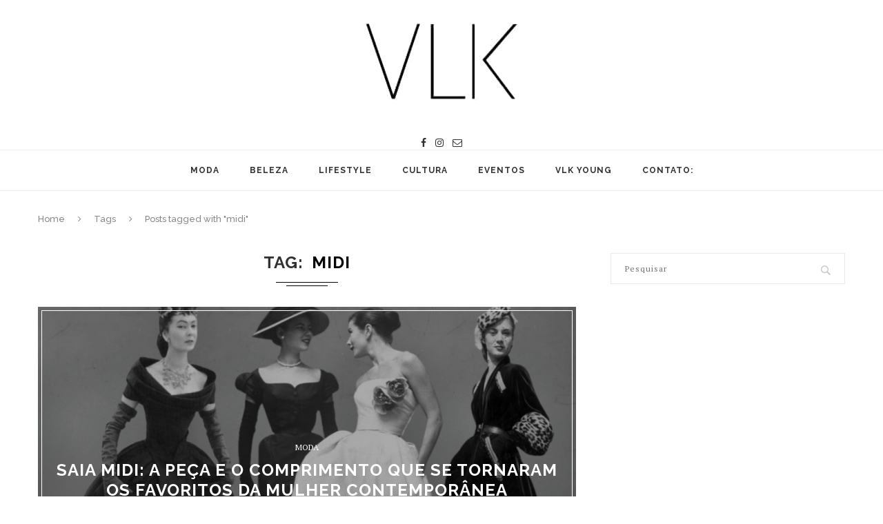

--- FILE ---
content_type: text/html; charset=UTF-8
request_url: https://revistavlk.com.br/tag/midi/
body_size: 62979
content:
<!DOCTYPE html>
<html lang="pt-BR">
<head>
	<meta charset="UTF-8">
	<meta http-equiv="X-UA-Compatible" content="IE=edge">
	<meta name="viewport" content="width=device-width, initial-scale=1">
	<link rel="profile" href="https://gmpg.org/xfn/11" />
			<link rel="shortcut icon" href="https://www.revistavlk.com.br/wp-content/uploads/2016/12/favicon.jpg" type="image/x-icon" />
		<link rel="apple-touch-icon" sizes="180x180" href="https://www.revistavlk.com.br/wp-content/uploads/2016/12/favicon.jpg">
		<link rel="alternate" type="application/rss+xml" title="Revista VLK RSS Feed" href="https://revistavlk.com.br/feed/" />
	<link rel="alternate" type="application/atom+xml" title="Revista VLK Atom Feed" href="https://revistavlk.com.br/feed/atom/" />
	<link rel="pingback" href="https://revistavlk.com.br/xmlrpc.php" />
	<!--[if lt IE 9]>
	<script src="https://revistavlk.com.br/wp-content/themes/soledad/js/html5.js"></script>
	<style type="text/css">
		.featured-carousel .item { opacity: 1; }
	</style>
	<![endif]-->
	<meta name='robots' content='index, follow, max-image-preview:large, max-snippet:-1, max-video-preview:-1' />

	<!-- This site is optimized with the Yoast SEO plugin v20.2.1 - https://yoast.com/wordpress/plugins/seo/ -->
	<title>Arquivos midi - Revista VLK</title>
	<link rel="canonical" href="https://revistavlk.com.br/tag/midi/" />
	<meta property="og:locale" content="pt_BR" />
	<meta property="og:type" content="article" />
	<meta property="og:title" content="Arquivos midi - Revista VLK" />
	<meta property="og:url" content="https://revistavlk.com.br/tag/midi/" />
	<meta property="og:site_name" content="Revista VLK" />
	<meta name="twitter:card" content="summary_large_image" />
	<script type="application/ld+json" class="yoast-schema-graph">{"@context":"https://schema.org","@graph":[{"@type":"CollectionPage","@id":"https://revistavlk.com.br/tag/midi/","url":"https://revistavlk.com.br/tag/midi/","name":"Arquivos midi - Revista VLK","isPartOf":{"@id":"https://revistavlk.com.br/#website"},"primaryImageOfPage":{"@id":"https://revistavlk.com.br/tag/midi/#primaryimage"},"image":{"@id":"https://revistavlk.com.br/tag/midi/#primaryimage"},"thumbnailUrl":"https://revistavlk.com.br/wp-content/uploads/2023/10/CAPA-SAIA-MIDI-2.png","breadcrumb":{"@id":"https://revistavlk.com.br/tag/midi/#breadcrumb"},"inLanguage":"pt-BR"},{"@type":"ImageObject","inLanguage":"pt-BR","@id":"https://revistavlk.com.br/tag/midi/#primaryimage","url":"https://revistavlk.com.br/wp-content/uploads/2023/10/CAPA-SAIA-MIDI-2.png","contentUrl":"https://revistavlk.com.br/wp-content/uploads/2023/10/CAPA-SAIA-MIDI-2.png","width":2042,"height":1485},{"@type":"BreadcrumbList","@id":"https://revistavlk.com.br/tag/midi/#breadcrumb","itemListElement":[{"@type":"ListItem","position":1,"name":"Início","item":"https://revistavlk.com.br/"},{"@type":"ListItem","position":2,"name":"midi"}]},{"@type":"WebSite","@id":"https://revistavlk.com.br/#website","url":"https://revistavlk.com.br/","name":"Revista VLK","description":"Revista VLK  surge com a proposta de  proporcionar informações sobre tudo o que acontece na moda, beleza, entrevistas, comportamento, saúde, cultura, esporte, decoração, viagens  e eventos sociais","publisher":{"@id":"https://revistavlk.com.br/#organization"},"potentialAction":[{"@type":"SearchAction","target":{"@type":"EntryPoint","urlTemplate":"https://revistavlk.com.br/?s={search_term_string}"},"query-input":"required name=search_term_string"}],"inLanguage":"pt-BR"},{"@type":"Organization","@id":"https://revistavlk.com.br/#organization","name":"Revista VLK","url":"https://revistavlk.com.br/","logo":{"@type":"ImageObject","inLanguage":"pt-BR","@id":"https://revistavlk.com.br/#/schema/logo/image/","url":"https://revistavlk.com.br/wp-content/uploads/2016/12/Logo-VLK-02.jpg","contentUrl":"https://revistavlk.com.br/wp-content/uploads/2016/12/Logo-VLK-02.jpg","width":290,"height":176,"caption":"Revista VLK"},"image":{"@id":"https://revistavlk.com.br/#/schema/logo/image/"}}]}</script>
	<!-- / Yoast SEO plugin. -->


<link rel='dns-prefetch' href='//www.googletagmanager.com' />
<link rel='dns-prefetch' href='//fonts.googleapis.com' />
<link rel="alternate" type="application/rss+xml" title="Feed para Revista VLK &raquo;" href="https://revistavlk.com.br/feed/" />
<link rel="alternate" type="application/rss+xml" title="Feed de comentários para Revista VLK &raquo;" href="https://revistavlk.com.br/comments/feed/" />
<link rel="alternate" type="application/rss+xml" title="Feed de tag para Revista VLK &raquo; midi" href="https://revistavlk.com.br/tag/midi/feed/" />
<script type="text/javascript">
window._wpemojiSettings = {"baseUrl":"https:\/\/s.w.org\/images\/core\/emoji\/14.0.0\/72x72\/","ext":".png","svgUrl":"https:\/\/s.w.org\/images\/core\/emoji\/14.0.0\/svg\/","svgExt":".svg","source":{"concatemoji":"https:\/\/revistavlk.com.br\/wp-includes\/js\/wp-emoji-release.min.js?ver=6.1.9"}};
/*! This file is auto-generated */
!function(e,a,t){var n,r,o,i=a.createElement("canvas"),p=i.getContext&&i.getContext("2d");function s(e,t){var a=String.fromCharCode,e=(p.clearRect(0,0,i.width,i.height),p.fillText(a.apply(this,e),0,0),i.toDataURL());return p.clearRect(0,0,i.width,i.height),p.fillText(a.apply(this,t),0,0),e===i.toDataURL()}function c(e){var t=a.createElement("script");t.src=e,t.defer=t.type="text/javascript",a.getElementsByTagName("head")[0].appendChild(t)}for(o=Array("flag","emoji"),t.supports={everything:!0,everythingExceptFlag:!0},r=0;r<o.length;r++)t.supports[o[r]]=function(e){if(p&&p.fillText)switch(p.textBaseline="top",p.font="600 32px Arial",e){case"flag":return s([127987,65039,8205,9895,65039],[127987,65039,8203,9895,65039])?!1:!s([55356,56826,55356,56819],[55356,56826,8203,55356,56819])&&!s([55356,57332,56128,56423,56128,56418,56128,56421,56128,56430,56128,56423,56128,56447],[55356,57332,8203,56128,56423,8203,56128,56418,8203,56128,56421,8203,56128,56430,8203,56128,56423,8203,56128,56447]);case"emoji":return!s([129777,127995,8205,129778,127999],[129777,127995,8203,129778,127999])}return!1}(o[r]),t.supports.everything=t.supports.everything&&t.supports[o[r]],"flag"!==o[r]&&(t.supports.everythingExceptFlag=t.supports.everythingExceptFlag&&t.supports[o[r]]);t.supports.everythingExceptFlag=t.supports.everythingExceptFlag&&!t.supports.flag,t.DOMReady=!1,t.readyCallback=function(){t.DOMReady=!0},t.supports.everything||(n=function(){t.readyCallback()},a.addEventListener?(a.addEventListener("DOMContentLoaded",n,!1),e.addEventListener("load",n,!1)):(e.attachEvent("onload",n),a.attachEvent("onreadystatechange",function(){"complete"===a.readyState&&t.readyCallback()})),(e=t.source||{}).concatemoji?c(e.concatemoji):e.wpemoji&&e.twemoji&&(c(e.twemoji),c(e.wpemoji)))}(window,document,window._wpemojiSettings);
</script>
<style type="text/css">
img.wp-smiley,
img.emoji {
	display: inline !important;
	border: none !important;
	box-shadow: none !important;
	height: 1em !important;
	width: 1em !important;
	margin: 0 0.07em !important;
	vertical-align: -0.1em !important;
	background: none !important;
	padding: 0 !important;
}
</style>
	<link rel='stylesheet' id='wp-block-library-css' href='https://revistavlk.com.br/wp-includes/css/dist/block-library/style.min.css?ver=6.1.9' type='text/css' media='all' />
<link rel='stylesheet' id='ifb-instagram-style-css' href='https://revistavlk.com.br/wp-content/plugins/social-feed-block/dist/style.css?ver=1.0.6' type='text/css' media='all' />
<link rel='stylesheet' id='classic-theme-styles-css' href='https://revistavlk.com.br/wp-includes/css/classic-themes.min.css?ver=1' type='text/css' media='all' />
<style id='global-styles-inline-css' type='text/css'>
body{--wp--preset--color--black: #000000;--wp--preset--color--cyan-bluish-gray: #abb8c3;--wp--preset--color--white: #ffffff;--wp--preset--color--pale-pink: #f78da7;--wp--preset--color--vivid-red: #cf2e2e;--wp--preset--color--luminous-vivid-orange: #ff6900;--wp--preset--color--luminous-vivid-amber: #fcb900;--wp--preset--color--light-green-cyan: #7bdcb5;--wp--preset--color--vivid-green-cyan: #00d084;--wp--preset--color--pale-cyan-blue: #8ed1fc;--wp--preset--color--vivid-cyan-blue: #0693e3;--wp--preset--color--vivid-purple: #9b51e0;--wp--preset--gradient--vivid-cyan-blue-to-vivid-purple: linear-gradient(135deg,rgba(6,147,227,1) 0%,rgb(155,81,224) 100%);--wp--preset--gradient--light-green-cyan-to-vivid-green-cyan: linear-gradient(135deg,rgb(122,220,180) 0%,rgb(0,208,130) 100%);--wp--preset--gradient--luminous-vivid-amber-to-luminous-vivid-orange: linear-gradient(135deg,rgba(252,185,0,1) 0%,rgba(255,105,0,1) 100%);--wp--preset--gradient--luminous-vivid-orange-to-vivid-red: linear-gradient(135deg,rgba(255,105,0,1) 0%,rgb(207,46,46) 100%);--wp--preset--gradient--very-light-gray-to-cyan-bluish-gray: linear-gradient(135deg,rgb(238,238,238) 0%,rgb(169,184,195) 100%);--wp--preset--gradient--cool-to-warm-spectrum: linear-gradient(135deg,rgb(74,234,220) 0%,rgb(151,120,209) 20%,rgb(207,42,186) 40%,rgb(238,44,130) 60%,rgb(251,105,98) 80%,rgb(254,248,76) 100%);--wp--preset--gradient--blush-light-purple: linear-gradient(135deg,rgb(255,206,236) 0%,rgb(152,150,240) 100%);--wp--preset--gradient--blush-bordeaux: linear-gradient(135deg,rgb(254,205,165) 0%,rgb(254,45,45) 50%,rgb(107,0,62) 100%);--wp--preset--gradient--luminous-dusk: linear-gradient(135deg,rgb(255,203,112) 0%,rgb(199,81,192) 50%,rgb(65,88,208) 100%);--wp--preset--gradient--pale-ocean: linear-gradient(135deg,rgb(255,245,203) 0%,rgb(182,227,212) 50%,rgb(51,167,181) 100%);--wp--preset--gradient--electric-grass: linear-gradient(135deg,rgb(202,248,128) 0%,rgb(113,206,126) 100%);--wp--preset--gradient--midnight: linear-gradient(135deg,rgb(2,3,129) 0%,rgb(40,116,252) 100%);--wp--preset--duotone--dark-grayscale: url('#wp-duotone-dark-grayscale');--wp--preset--duotone--grayscale: url('#wp-duotone-grayscale');--wp--preset--duotone--purple-yellow: url('#wp-duotone-purple-yellow');--wp--preset--duotone--blue-red: url('#wp-duotone-blue-red');--wp--preset--duotone--midnight: url('#wp-duotone-midnight');--wp--preset--duotone--magenta-yellow: url('#wp-duotone-magenta-yellow');--wp--preset--duotone--purple-green: url('#wp-duotone-purple-green');--wp--preset--duotone--blue-orange: url('#wp-duotone-blue-orange');--wp--preset--font-size--small: 13px;--wp--preset--font-size--medium: 20px;--wp--preset--font-size--large: 36px;--wp--preset--font-size--x-large: 42px;--wp--preset--spacing--20: 0.44rem;--wp--preset--spacing--30: 0.67rem;--wp--preset--spacing--40: 1rem;--wp--preset--spacing--50: 1.5rem;--wp--preset--spacing--60: 2.25rem;--wp--preset--spacing--70: 3.38rem;--wp--preset--spacing--80: 5.06rem;}:where(.is-layout-flex){gap: 0.5em;}body .is-layout-flow > .alignleft{float: left;margin-inline-start: 0;margin-inline-end: 2em;}body .is-layout-flow > .alignright{float: right;margin-inline-start: 2em;margin-inline-end: 0;}body .is-layout-flow > .aligncenter{margin-left: auto !important;margin-right: auto !important;}body .is-layout-constrained > .alignleft{float: left;margin-inline-start: 0;margin-inline-end: 2em;}body .is-layout-constrained > .alignright{float: right;margin-inline-start: 2em;margin-inline-end: 0;}body .is-layout-constrained > .aligncenter{margin-left: auto !important;margin-right: auto !important;}body .is-layout-constrained > :where(:not(.alignleft):not(.alignright):not(.alignfull)){max-width: var(--wp--style--global--content-size);margin-left: auto !important;margin-right: auto !important;}body .is-layout-constrained > .alignwide{max-width: var(--wp--style--global--wide-size);}body .is-layout-flex{display: flex;}body .is-layout-flex{flex-wrap: wrap;align-items: center;}body .is-layout-flex > *{margin: 0;}:where(.wp-block-columns.is-layout-flex){gap: 2em;}.has-black-color{color: var(--wp--preset--color--black) !important;}.has-cyan-bluish-gray-color{color: var(--wp--preset--color--cyan-bluish-gray) !important;}.has-white-color{color: var(--wp--preset--color--white) !important;}.has-pale-pink-color{color: var(--wp--preset--color--pale-pink) !important;}.has-vivid-red-color{color: var(--wp--preset--color--vivid-red) !important;}.has-luminous-vivid-orange-color{color: var(--wp--preset--color--luminous-vivid-orange) !important;}.has-luminous-vivid-amber-color{color: var(--wp--preset--color--luminous-vivid-amber) !important;}.has-light-green-cyan-color{color: var(--wp--preset--color--light-green-cyan) !important;}.has-vivid-green-cyan-color{color: var(--wp--preset--color--vivid-green-cyan) !important;}.has-pale-cyan-blue-color{color: var(--wp--preset--color--pale-cyan-blue) !important;}.has-vivid-cyan-blue-color{color: var(--wp--preset--color--vivid-cyan-blue) !important;}.has-vivid-purple-color{color: var(--wp--preset--color--vivid-purple) !important;}.has-black-background-color{background-color: var(--wp--preset--color--black) !important;}.has-cyan-bluish-gray-background-color{background-color: var(--wp--preset--color--cyan-bluish-gray) !important;}.has-white-background-color{background-color: var(--wp--preset--color--white) !important;}.has-pale-pink-background-color{background-color: var(--wp--preset--color--pale-pink) !important;}.has-vivid-red-background-color{background-color: var(--wp--preset--color--vivid-red) !important;}.has-luminous-vivid-orange-background-color{background-color: var(--wp--preset--color--luminous-vivid-orange) !important;}.has-luminous-vivid-amber-background-color{background-color: var(--wp--preset--color--luminous-vivid-amber) !important;}.has-light-green-cyan-background-color{background-color: var(--wp--preset--color--light-green-cyan) !important;}.has-vivid-green-cyan-background-color{background-color: var(--wp--preset--color--vivid-green-cyan) !important;}.has-pale-cyan-blue-background-color{background-color: var(--wp--preset--color--pale-cyan-blue) !important;}.has-vivid-cyan-blue-background-color{background-color: var(--wp--preset--color--vivid-cyan-blue) !important;}.has-vivid-purple-background-color{background-color: var(--wp--preset--color--vivid-purple) !important;}.has-black-border-color{border-color: var(--wp--preset--color--black) !important;}.has-cyan-bluish-gray-border-color{border-color: var(--wp--preset--color--cyan-bluish-gray) !important;}.has-white-border-color{border-color: var(--wp--preset--color--white) !important;}.has-pale-pink-border-color{border-color: var(--wp--preset--color--pale-pink) !important;}.has-vivid-red-border-color{border-color: var(--wp--preset--color--vivid-red) !important;}.has-luminous-vivid-orange-border-color{border-color: var(--wp--preset--color--luminous-vivid-orange) !important;}.has-luminous-vivid-amber-border-color{border-color: var(--wp--preset--color--luminous-vivid-amber) !important;}.has-light-green-cyan-border-color{border-color: var(--wp--preset--color--light-green-cyan) !important;}.has-vivid-green-cyan-border-color{border-color: var(--wp--preset--color--vivid-green-cyan) !important;}.has-pale-cyan-blue-border-color{border-color: var(--wp--preset--color--pale-cyan-blue) !important;}.has-vivid-cyan-blue-border-color{border-color: var(--wp--preset--color--vivid-cyan-blue) !important;}.has-vivid-purple-border-color{border-color: var(--wp--preset--color--vivid-purple) !important;}.has-vivid-cyan-blue-to-vivid-purple-gradient-background{background: var(--wp--preset--gradient--vivid-cyan-blue-to-vivid-purple) !important;}.has-light-green-cyan-to-vivid-green-cyan-gradient-background{background: var(--wp--preset--gradient--light-green-cyan-to-vivid-green-cyan) !important;}.has-luminous-vivid-amber-to-luminous-vivid-orange-gradient-background{background: var(--wp--preset--gradient--luminous-vivid-amber-to-luminous-vivid-orange) !important;}.has-luminous-vivid-orange-to-vivid-red-gradient-background{background: var(--wp--preset--gradient--luminous-vivid-orange-to-vivid-red) !important;}.has-very-light-gray-to-cyan-bluish-gray-gradient-background{background: var(--wp--preset--gradient--very-light-gray-to-cyan-bluish-gray) !important;}.has-cool-to-warm-spectrum-gradient-background{background: var(--wp--preset--gradient--cool-to-warm-spectrum) !important;}.has-blush-light-purple-gradient-background{background: var(--wp--preset--gradient--blush-light-purple) !important;}.has-blush-bordeaux-gradient-background{background: var(--wp--preset--gradient--blush-bordeaux) !important;}.has-luminous-dusk-gradient-background{background: var(--wp--preset--gradient--luminous-dusk) !important;}.has-pale-ocean-gradient-background{background: var(--wp--preset--gradient--pale-ocean) !important;}.has-electric-grass-gradient-background{background: var(--wp--preset--gradient--electric-grass) !important;}.has-midnight-gradient-background{background: var(--wp--preset--gradient--midnight) !important;}.has-small-font-size{font-size: var(--wp--preset--font-size--small) !important;}.has-medium-font-size{font-size: var(--wp--preset--font-size--medium) !important;}.has-large-font-size{font-size: var(--wp--preset--font-size--large) !important;}.has-x-large-font-size{font-size: var(--wp--preset--font-size--x-large) !important;}
.wp-block-navigation a:where(:not(.wp-element-button)){color: inherit;}
:where(.wp-block-columns.is-layout-flex){gap: 2em;}
.wp-block-pullquote{font-size: 1.5em;line-height: 1.6;}
</style>
<link rel='stylesheet' id='penci-oswald-css' href='//fonts.googleapis.com/css?family=Oswald%3A400&#038;ver=6.1.9' type='text/css' media='all' />
<link rel='stylesheet' id='penci_style-css' href='https://revistavlk.com.br/wp-content/themes/soledad/style.css?ver=3.1' type='text/css' media='all' />
<!--n2css--><!--n2js--><script type='text/javascript' defer='defer' src='https://revistavlk.com.br/wp-includes/js/dist/vendor/regenerator-runtime.min.js?ver=0.13.9' id='regenerator-runtime-js'></script>
<script type='text/javascript' defer='defer' src='https://revistavlk.com.br/wp-includes/js/dist/vendor/wp-polyfill.min.js?ver=3.15.0' id='wp-polyfill-js'></script>
<script type='text/javascript' defer='defer' src='https://revistavlk.com.br/wp-includes/js/dist/vendor/react.min.js?ver=17.0.1' id='react-js'></script>
<script type='text/javascript' defer='defer' src='https://revistavlk.com.br/wp-includes/js/dist/vendor/react-dom.min.js?ver=17.0.1' id='react-dom-js'></script>
<script type='text/javascript' src='https://revistavlk.com.br/wp-includes/js/jquery/jquery.min.js?ver=3.6.1' id='jquery-core-js'></script>
<script type='text/javascript' defer='defer' src='https://revistavlk.com.br/wp-includes/js/jquery/jquery-migrate.min.js?ver=3.3.2' id='jquery-migrate-js'></script>
<script type='text/javascript' defer='defer' src='https://revistavlk.com.br/wp-content/plugins/social-feed-block/dist/script.js?ver=1.0.6' id='ifb-instagram-script-js'></script>

<!-- Snippet do Google Analytics adicionado pelo Site Kit -->
<script type='text/javascript' defer='defer' src='https://www.googletagmanager.com/gtag/js?id=UA-114010640-1' id='google_gtagjs-js' async></script>
<script type='text/javascript' id='google_gtagjs-js-after'>
window.dataLayer = window.dataLayer || [];function gtag(){dataLayer.push(arguments);}
gtag('set', 'linker', {"domains":["revistavlk.com.br"]} );
gtag("js", new Date());
gtag("set", "developer_id.dZTNiMT", true);
gtag("config", "UA-114010640-1", {"anonymize_ip":true});
gtag("config", "GT-K8H32Q8");
</script>

<!-- Finalizar o snippet do Google Analytics adicionado pelo Site Kit -->
<link rel="https://api.w.org/" href="https://revistavlk.com.br/wp-json/" /><link rel="alternate" type="application/json" href="https://revistavlk.com.br/wp-json/wp/v2/tags/2368" /><link rel="EditURI" type="application/rsd+xml" title="RSD" href="https://revistavlk.com.br/xmlrpc.php?rsd" />
<link rel="wlwmanifest" type="application/wlwmanifest+xml" href="https://revistavlk.com.br/wp-includes/wlwmanifest.xml" />
<meta name="generator" content="WordPress 6.1.9" />
<meta name="generator" content="Site Kit by Google 1.99.0" />	<style type="text/css">
																	</style>
	<style type="text/css">
												.penci-review .penci-review-process span { background-color:#0a0900; }		.penci-review-stuff .penci-review-good h5 { color:#000000; }		.penci-review .penci-review-good ul li:before { color:#000000; }		.penci-review .penci-review-bad ul li:before { color:#000000; }		.penci-review .penci-review-score-total { background-color:#000000; }							</style>
    <style type="text/css">
														.header-slogan .header-slogan-text { font-size:1px; }
												body.penci-body-boxed { background-image: url(https://www.revistavlk.com.br/wp-content/uploads/2017/03/Logo-VLK.jpg); }
						body.penci-body-boxed { background-repeat:repeat; }
								body.penci-body-boxed { background-size:auto; }
						#header .inner-header .container { padding:1px 0; }
						#navigation .penci-megamenu .post-mega-title a { font-size:1px; }
						a, .post-entry .penci-portfolio-filter ul li a:hover, .penci-portfolio-filter ul li a:hover, .penci-portfolio-filter ul li.active a, .post-entry .penci-portfolio-filter ul li.active a, .penci-countdown .countdown-amount, .archive-box h1, .post-entry a, .container.penci-breadcrumb span a:hover, .post-entry blockquote:before, .post-entry blockquote cite, .post-entry blockquote .author, .penci-pagination a:hover, ul.penci-topbar-menu > li a:hover, div.penci-topbar-menu > ul > li a:hover, .penci-recipe-heading a.penci-recipe-print { color: #000000; }
		.penci-home-popular-post ul.slick-dots li button:hover, .penci-home-popular-post ul.slick-dots li.slick-active button, .archive-box:after, .archive-box:before, .penci-page-header:after, .penci-page-header:before, .post-entry blockquote .author span:after, .error-image:after, .error-404 .go-back-home a:after, .penci-header-signup-form, .woocommerce .page-title:before, .woocommerce .page-title:after, .woocommerce span.onsale, .woocommerce #respond input#submit:hover, .woocommerce a.button:hover, .woocommerce button.button:hover, .woocommerce input.button:hover, .woocommerce nav.woocommerce-pagination ul li span.current, .woocommerce div.product .entry-summary div[itemprop="description"]:before, .woocommerce div.product .entry-summary div[itemprop="description"] blockquote .author span:after, .woocommerce div.product .woocommerce-tabs #tab-description blockquote .author span:after, .woocommerce #respond input#submit.alt:hover, .woocommerce a.button.alt:hover, .woocommerce button.button.alt:hover, .woocommerce input.button.alt:hover, #top-search.shoping-cart-icon > a > span, #penci-demobar .buy-button, #penci-demobar .buy-button:hover, .penci-recipe-heading a.penci-recipe-print:hover, .penci-review-process span, .penci-review-score-total { background-color: #000000; }
		.penci-pagination ul.page-numbers li span.current { color: #fff; background: #000000; border-color: #000000; }
		.footer-instagram h4.footer-instagram-title > span:before, .woocommerce nav.woocommerce-pagination ul li span.current, .penci-pagination.penci-ajax-more a.penci-ajax-more-button:hover, .penci-recipe-heading a.penci-recipe-print:hover { border-color: #000000; }
		.woocommerce .woocommerce-error, .woocommerce .woocommerce-info, .woocommerce .woocommerce-message { border-top-color: #000000; }
		.penci-slider ol.penci-control-nav li a.penci-active, .penci-slider ol.penci-control-nav li a:hover{ border-color: #000000; background-color: #000000; }
		.woocommerce .woocommerce-message:before, .woocommerce form.checkout table.shop_table .order-total .amount, .woocommerce ul.products li.product .price ins, .woocommerce ul.products li.product .price, .woocommerce div.product p.price ins, .woocommerce div.product span.price ins, .woocommerce div.product p.price, .woocommerce div.product .entry-summary div[itemprop="description"] blockquote:before, .woocommerce div.product .woocommerce-tabs #tab-description blockquote:before, .woocommerce div.product .entry-summary div[itemprop="description"] blockquote cite, .woocommerce div.product .entry-summary div[itemprop="description"] blockquote .author, .woocommerce div.product .woocommerce-tabs #tab-description blockquote cite, .woocommerce div.product .woocommerce-tabs #tab-description blockquote .author, .woocommerce div.product .product_meta > span a:hover, .woocommerce div.product .woocommerce-tabs ul.tabs li.active, .woocommerce ul.cart_list li .amount, .woocommerce ul.product_list_widget li .amount, .woocommerce table.shop_table td.product-name a:hover, .woocommerce table.shop_table td.product-price span, .woocommerce table.shop_table td.product-subtotal span, .woocommerce-cart .cart-collaterals .cart_totals table td .amount, .woocommerce .woocommerce-info:before, .woocommerce div.product span.price { color: #000000; }
								.headline-title { background-color: #000000; }
														a.penci-topbar-post-title:hover { color: #000000; }
														ul.penci-topbar-menu > li a:hover, div.penci-topbar-menu > ul > li a:hover { color: #000000; }
										.penci-topbar-social a:hover { color: #000000; }
																#navigation .menu li a:hover, #navigation .menu li.current-menu-item > a, #navigation .menu > li.current_page_item > a, #navigation .menu li:hover > a, #navigation .menu > li.current-menu-ancestor > a, #navigation .menu > li.current-menu-item > a { color:  #000000; }
		#navigation ul.menu > li > a:before, #navigation .menu > ul > li > a:before { background: #000000; }
																		#navigation .penci-megamenu .penci-mega-child-categories a.cat-active, #navigation .menu .penci-megamenu .penci-mega-child-categories a:hover, #navigation .menu .penci-megamenu .penci-mega-latest-posts .penci-mega-post a:hover { color: #000000; }
		#navigation .penci-megamenu .penci-mega-thumbnail .mega-cat-name { background: #000000; }
																#navigation .menu .sub-menu li a:hover, #navigation .menu .sub-menu li.current-menu-item > a { color:  #000000; }
		#navigation ul.menu ul a:before, #navigation .menu ul ul a:before { background-color: #000000;   -webkit-box-shadow: 5px -2px 0 #000000;  -moz-box-shadow: 5px -2px 0 #000000;  -ms-box-shadow: 5px -2px 0 #000000;  box-shadow: 5px -2px 0 #000000; }
												.penci-header-signup-form { padding: px 0; }
				.penci-header-signup-form { background-color: #000000; }
																						.header-social a:hover i {   color: #000000; }
																#sidebar-nav .menu li a:hover, .header-social.sidebar-nav-social a:hover i, #sidebar-nav .menu li a .indicator:hover, #sidebar-nav .menu .sub-menu li a .indicator:hover{ color: #000000; }
		#sidebar-nav-logo:before{ background-color: #000000; }
														.featured-overlay-color, .penci-slider ul.slides li:after { opacity: ; }
		.featured-overlay-partent, .penci-slider ul.slides li:before { opacity: ; }
		.mag2slider-overlay:after { opacity: ; }
		.mag2-thumbnail:hover .mag2slider-overlay:after { opacity: ; }
								.featured-carousel .feat-text .feat-time { background: #000000; }
		.featured-carousel .feat-text .feat-time:before { border-right-color: #000000; }
		.featured-carousel .feat-text .feat-time:after { border-left-color: #000000; }
								.penci-mag2-carousel .cat > a.penci-cat-name, .featured-carousel .featured-cat a, .penci-magazine-slider .mag-cat a.penci-cat-name { color: #000000; }
		.penci-mag2-carousel .cat > a.penci-cat-name:after, .featured-carousel .featured-cat a:after, .penci-magazine-slider .mag-cat a.penci-cat-name:after { border-color: #000000; }
						.penci-mag2-carousel .cat > a.penci-cat-name:hover, .featured-carousel .featured-cat a:hover, .penci-magazine-slider .mag-cat a.penci-cat-name:hover { color: #000000; }
																.penci-magazine-slider ul.mag-wrap li .mag-overlay { opacity: ; }
		.penci-magazine-slider ul.mag-wrap .mag-content:hover .mag-overlay { opacity: ; }
				.featured-area.loaded button.slick-prev:hover, .featured-area.loaded button.slick-next:hover, .penci-slider .penci-direction-nav .penci-prev:hover, .penci-slider .penci-direction-nav .penci-next:hover, .penci-magazine-slider .penci-direction-nav a:hover, .penci-magazine2-prev:hover, .penci-magazine2-next:hover { background: #000000; }
		.featured-carousel .carousel-meta span a:hover, .featured-carousel.style-7 .carousel-meta span a:hover, .featured-carousel.style-7 .carousel-meta span.feat-author a:hover { color: #000000; }
														.penci-standard-cat .cat > a.penci-cat-name { color: #000000; }
		.penci-standard-cat .cat:before, .penci-standard-cat .cat:after { background-color: #000000; }
		.penci-standard-cat .cat > a.penci-cat-name:after { border-color: #000000 !important; }
														.standard-content .penci-post-box-meta .penci-post-share-box a:hover, .standard-content .penci-post-box-meta .penci-post-share-box a.liked { color: #000000; }
						.header-standard .post-entry a:hover, .header-standard .author-post span a:hover, .standard-content a, .standard-post-entry a.more-link:hover, .penci-post-box-meta .penci-box-meta a:hover, .standard-content .post-entry blockquote:before, .post-entry blockquote cite, .post-entry blockquote .author, .standard-content-special .author-quote span, .standard-content-special .format-post-box .post-format-icon i, .standard-content-special .format-post-box .dt-special a:hover, .standard-content .penci-more-link a.more-link { color: #000000; }
		.standard-content-special .author-quote span:before, .standard-content-special .author-quote span:after, .standard-content .post-entry ul li:before, .post-entry blockquote .author span:after, .header-standard:after { background-color: #000000; }
		.penci-more-link a.more-link:before, .penci-more-link a.more-link:after { border-color: #000000; }
								.penci-grid .cat a.penci-cat-name, .penci-masonry .cat a.penci-cat-name { color: #000000; }
		.penci-grid .cat a.penci-cat-name:after, .penci-masonry .cat a.penci-cat-name:after { border-color: #000000; }
								.penci-post-share-box a.liked, .penci-post-share-box a:hover { color: #000000; }
										.overlay-post-box-meta .overlay-share a:hover, .overlay-author a:hover, .penci-grid .standard-content-special .format-post-box .dt-special a:hover, .grid-post-box-meta span a:hover, .grid-post-box-meta span a.comment-link:hover, .penci-grid .standard-content-special .author-quote span, .penci-grid .standard-content-special .format-post-box .post-format-icon i, .grid-mixed .penci-post-box-meta .penci-box-meta a:hover { color: #000000; }
		.penci-grid .standard-content-special .author-quote span:before, .penci-grid .standard-content-special .author-quote span:after, .grid-header-box:after, .list-post .header-list-style:after { background-color: #000000; }
		.penci-grid .post-box-meta span:after, .penci-masonry .post-box-meta span:after { border-color: #000000; }
						.penci-grid li.typography-style .overlay-typography { opacity: ; }
		.penci-grid li.typography-style:hover .overlay-typography { opacity: ; }
								.penci-grid li.typography-style .item .main-typography h2 a:hover { color: #000000; }
								.penci-grid li.typography-style .grid-post-box-meta span a:hover { color: #000000; }
												.overlay-header-box .cat > a.penci-cat-name:hover { color: #000000; }
										.penci-sidebar-content .penci-border-arrow .inner-arrow { background-color: #ffffff; }
						.penci-sidebar-content .penci-border-arrow:after { background-color: #000000; }
						.penci-sidebar-content .penci-border-arrow .inner-arrow { border-color: #000000; }
		.penci-sidebar-content .penci-border-arrow:before { border-top-color: #000000; }
						.penci-sidebar-content .penci-border-arrow:after { border-color: #000000; }
						.penci-sidebar-content .penci-border-arrow .inner-arrow { color: #000000; }
												.widget ul.side-newsfeed li .side-item .side-item-text h4 a:hover, .widget a:hover, .penci-sidebar-content .widget-social a:hover span, .widget-social a:hover span, .penci-tweets-widget-content .icon-tweets, .penci-tweets-widget-content .tweet-intents a, .penci-tweets-widget-content .tweet-intents span:after { color: #000000; }
		.widget .tagcloud a:hover, .widget-social a:hover i, .widget input[type="submit"]:hover { color: #fff; background-color: #000000; border-color: #000000; }
		.about-widget .about-me-heading:before { border-color: #000000; }
		.penci-tweets-widget-content .tweet-intents-inner:before, .penci-tweets-widget-content .tweet-intents-inner:after { background-color: #000000; }
		.penci-slider.penci-tweets-slider ol.penci-control-nav li a.penci-active, .penci-slider.penci-tweets-slider ol.penci-control-nav li a:hover { border-color: #000000; background-color: #000000; }
						#widget-area { padding: 55px 0; }
																						.footer-widget-wrapper .penci-tweets-widget-content .icon-tweets, .footer-widget-wrapper .penci-tweets-widget-content .tweet-intents a, .footer-widget-wrapper .penci-tweets-widget-content .tweet-intents span:after, .footer-widget-wrapper .widget ul.side-newsfeed li .side-item .side-item-text h4 a:hover, .footer-widget-wrapper .widget a:hover, .footer-widget-wrapper .widget-social a:hover span, .footer-widget-wrapper a:hover { color: #000000; }
		.footer-widget-wrapper .widget .tagcloud a:hover, .footer-widget-wrapper .widget-social a:hover i, .footer-widget-wrapper .mc4wp-form input[type="submit"]:hover, .footer-widget-wrapper .widget input[type="submit"]:hover { color: #fff; background-color: #000000; border-color: #000000; }
		.footer-widget-wrapper .about-widget .about-me-heading:before { border-color: #000000; }
		.footer-widget-wrapper .penci-tweets-widget-content .tweet-intents-inner:before, .footer-widget-wrapper .penci-tweets-widget-content .tweet-intents-inner:after { background-color: #000000; }
		.footer-widget-wrapper .penci-slider.penci-tweets-slider ol.penci-control-nav li a.penci-active, .footer-widget-wrapper .penci-slider.penci-tweets-slider ol.penci-control-nav li a:hover {  border-color: #000000;  background: #000000;  }
								ul.footer-socials li a:hover i { background-color: #000000; border-color: #000000; }
										ul.footer-socials li a:hover span { color: #000000; }
														#footer-section .footer-menu li a:hover { color: #000000; }
												#footer-section a { color: #000000; }
						.container-single .penci-standard-cat .cat > a.penci-cat-name { color: #000000; }
		.container-single .penci-standard-cat .cat:before, .container-single .penci-standard-cat .cat:after { background-color: #000000; }
		.container-single .penci-standard-cat .cat > a.penci-cat-name:after { border-color: #000000 !important; }
																		.container-single .post-share a:hover, .container-single .post-share a.liked, .page-share .post-share a:hover { color: #000000; }
						.post-share .count-number-like { color: #000000; }
						.comment-content a, .container-single .post-entry a, .container-single .format-post-box .dt-special a:hover, .container-single .author-quote span, .container-single .author-post span a:hover, .post-entry blockquote:before, .post-entry blockquote cite, .post-entry blockquote .author, .post-pagination a:hover, .author-content h5 a:hover, .author-content .author-social:hover, .item-related h3 a:hover, .container-single .format-post-box .post-format-icon i, .container.penci-breadcrumb.single-breadcrumb span a:hover { color: #000000; }
		.container-single .standard-content-special .format-post-box, ul.slick-dots li button:hover, ul.slick-dots li.slick-active button { border-color: #000000; }
		ul.slick-dots li button:hover, ul.slick-dots li.slick-active button, #respond h3.comment-reply-title span:before, #respond h3.comment-reply-title span:after, .post-box-title:before, .post-box-title:after, .container-single .author-quote span:before, .container-single .author-quote span:after, .post-entry blockquote .author span:after, .post-entry blockquote .author span:before, .post-entry ul li:before, #respond #submit:hover, .wpcf7 input[type="submit"]:hover, .widget_wysija input[type="submit"]:hover { background: #000000; }
		.container-single .post-entry .post-tags a:hover { color: #fff; border-color: #000000; background-color: #000000; }
						ul.homepage-featured-boxes .penci-fea-in h4 span span, ul.homepage-featured-boxes .penci-fea-in h4 span, ul.homepage-featured-boxes .penci-fea-in.boxes-style-2 h4 { background-color: #ffffff; }
		ul.homepage-featured-boxes li .penci-fea-in:before, ul.homepage-featured-boxes li .penci-fea-in:after, ul.homepage-featured-boxes .penci-fea-in h4 span span:before, ul.homepage-featured-boxes .penci-fea-in h4 > span:before, ul.homepage-featured-boxes .penci-fea-in h4 > span:after, ul.homepage-featured-boxes .penci-fea-in.boxes-style-2 h4:before { border-color: #ffffff; }
						ul.homepage-featured-boxes .penci-fea-in h4 span span { color: #000000; }
						ul.homepage-featured-boxes .penci-fea-in:hover h4 span { color: #000000; }
										.penci-home-popular-post .item-related h3 a:hover { color: #000000; }
								.penci-homepage-title .inner-arrow{ background-color: #000000; }
						.penci-border-arrow.penci-homepage-title:after { background-color: #ffffff; }
																		.home-featured-cat-content .magcat-detail h3 a:hover { color: #000000; }
						.home-featured-cat-content .grid-post-box-meta span a:hover { color: #000000; }
		.home-featured-cat-content .first-post .magcat-detail .mag-header:after { background: #000000; }
		.penci-slider ol.penci-control-nav li a.penci-active, .penci-slider ol.penci-control-nav li a:hover { border-color: #000000; background: #000000; }
						.home-featured-cat-content .mag-photo .mag-overlay-photo { opacity: ; }
		.home-featured-cat-content .mag-photo:hover .mag-overlay-photo { opacity: ; }
						.home-featured-cat-content .mag-photo .magcat-detail h3 a:hover, .penci-single-mag-slider .magcat-detail .magcat-titlte a:hover { color: #ffffff; }
						.home-featured-cat-content .mag-photo .grid-post-box-meta span, .home-featured-cat-content .mag-photo .grid-post-box-meta span a, .penci-single-mag-slider .grid-post-box-meta span, .penci-single-mag-slider .grid-post-box-meta span a { color: #ffffff; }
		.home-featured-cat-content .mag-photo .grid-post-box-meta span:after, .home-featured-cat-content .mag-single-slider .grid-post-box-meta span:after { background-color: #ffffff; }
																						.inner-item-portfolio:hover .penci-portfolio-thumbnail a:after { opacity: ; }
												.penci-sidebar-content .widget {
text-align: center;
}		    </style>
          <meta name="onesignal" content="wordpress-plugin"/>
            <script>

      window.OneSignalDeferred = window.OneSignalDeferred || [];

      OneSignalDeferred.push(function(OneSignal) {
        var oneSignal_options = {};
        window._oneSignalInitOptions = oneSignal_options;

        oneSignal_options['serviceWorkerParam'] = { scope: '/' };
oneSignal_options['serviceWorkerPath'] = 'OneSignalSDKWorker.js.php';

        OneSignal.Notifications.setDefaultUrl("https://revistavlk.com.br");

        oneSignal_options['wordpress'] = true;
oneSignal_options['appId'] = '9bde3ad9-f9b6-41e5-8341-2da51640463d';
oneSignal_options['allowLocalhostAsSecureOrigin'] = true;
oneSignal_options['welcomeNotification'] = { };
oneSignal_options['welcomeNotification']['title'] = "Revista VLK";
oneSignal_options['welcomeNotification']['message'] = "Obrigado por se inscrever!";
oneSignal_options['welcomeNotification']['url'] = "https://www.revistavlk.com.br/";
oneSignal_options['path'] = "https://revistavlk.com.br/wp-content/plugins/onesignal-free-web-push-notifications/sdk_files/";
oneSignal_options['safari_web_id'] = "web.onesignal.auto.2c53d929-118c-4db5-ba77-650d97dbe49e";
oneSignal_options['promptOptions'] = { };
oneSignal_options['promptOptions']['actionMessage'] = "quer mostrar notificações:";
oneSignal_options['promptOptions']['exampleNotificationTitleDesktop'] = "Este é um exemplo de notificação";
oneSignal_options['promptOptions']['exampleNotificationMessageDesktop'] = "Notificações aparecerão no seu desktop";
oneSignal_options['promptOptions']['exampleNotificationTitleMobile'] = "Exemplo de notificação";
oneSignal_options['promptOptions']['exampleNotificationMessageMobile'] = "Notificações aparecerão no seu dispositivo";
oneSignal_options['promptOptions']['exampleNotificationCaption'] = "(você pode cancelar a inscrição a qualquer momento)";
oneSignal_options['promptOptions']['acceptButtonText'] = "Continuar";
oneSignal_options['promptOptions']['cancelButtonText'] = "Não, obrigado(a)";
oneSignal_options['promptOptions']['siteName'] = "https://www.revistavlk.com.br/";
oneSignal_options['promptOptions']['autoAcceptTitle'] = "Click em permitir";
              OneSignal.init(window._oneSignalInitOptions);
              OneSignal.Slidedown.promptPush()      });

      function documentInitOneSignal() {
        var oneSignal_elements = document.getElementsByClassName("OneSignal-prompt");

        var oneSignalLinkClickHandler = function(event) { OneSignal.Notifications.requestPermission(); event.preventDefault(); };        for(var i = 0; i < oneSignal_elements.length; i++)
          oneSignal_elements[i].addEventListener('click', oneSignalLinkClickHandler, false);
      }

      if (document.readyState === 'complete') {
           documentInitOneSignal();
      }
      else {
           window.addEventListener("load", function(event){
               documentInitOneSignal();
          });
      }
    </script>
</head>

<body data-rsssl=1 class="archive tag tag-midi tag-2368">
<a id="close-sidebar-nav" class="header-5"><i class="fa fa-close"></i></a>

<nav id="sidebar-nav" class="header-5">

			<div id="sidebar-nav-logo">
							<a href="https://revistavlk.com.br/"><img src="https://www.revistavlk.com.br/wp-content/uploads/2017/03/Logo-VLK.jpg" alt="Revista VLK" /></a>
					</div>
	
						<div class="header-social sidebar-nav-social">
				<div class="inner-header-social">
			<a href="https://www.facebook.com/revistavlk/" target="_blank"><i class="fa fa-facebook"></i></a>
						<a href="https://www.instagram.com/revistavlk/" target="_blank"><i class="fa fa-instagram"></i></a>
										<a href="https://www.revistavlk.com.br/contato/"><i class="fa fa-envelope-o"></i></a>
								</div>			</div>
			
	<ul id="menu-home" class="menu"><li id="menu-item-16907" class="menu-item menu-item-type-taxonomy menu-item-object-category menu-item-has-children menu-item-16907"><a href="https://revistavlk.com.br/categoria/moda/">MODA</a>
<ul class="sub-menu">
	<li id="menu-item-16908" class="menu-item menu-item-type-taxonomy menu-item-object-category menu-item-16908"><a href="https://revistavlk.com.br/categoria/moda/business/">Business</a></li>
	<li id="menu-item-16909" class="menu-item menu-item-type-taxonomy menu-item-object-category menu-item-16909"><a href="https://revistavlk.com.br/categoria/moda/destaque/">Destaque</a></li>
	<li id="menu-item-16910" class="menu-item menu-item-type-taxonomy menu-item-object-category menu-item-16910"><a href="https://revistavlk.com.br/categoria/moda/dicas-vlk/">Dicas VLK</a></li>
	<li id="menu-item-16911" class="menu-item menu-item-type-taxonomy menu-item-object-category menu-item-16911"><a href="https://revistavlk.com.br/categoria/moda/editorial-vlk/">Editorial VLK</a></li>
	<li id="menu-item-16912" class="menu-item menu-item-type-taxonomy menu-item-object-category menu-item-16912"><a href="https://revistavlk.com.br/categoria/moda/fashion-style/">Fashion Style</a></li>
	<li id="menu-item-16913" class="menu-item menu-item-type-taxonomy menu-item-object-category menu-item-16913"><a href="https://revistavlk.com.br/categoria/moda/fashion-weeks/">Fashion Weeks</a></li>
	<li id="menu-item-16914" class="menu-item menu-item-type-taxonomy menu-item-object-category menu-item-16914"><a href="https://revistavlk.com.br/categoria/moda/icone-fashion/">Ícone Fashion</a></li>
	<li id="menu-item-16915" class="menu-item menu-item-type-taxonomy menu-item-object-category menu-item-16915"><a href="https://revistavlk.com.br/categoria/moda/tendencias/">Tendências</a></li>
	<li id="menu-item-16916" class="menu-item menu-item-type-taxonomy menu-item-object-category menu-item-16916"><a href="https://revistavlk.com.br/categoria/moda/vlk-de-olho-no-look/">VLK de olho no look</a></li>
</ul>
</li>
<li id="menu-item-16917" class="menu-item menu-item-type-taxonomy menu-item-object-category menu-item-has-children menu-item-16917"><a href="https://revistavlk.com.br/categoria/beleza/">BELEZA</a>
<ul class="sub-menu">
	<li id="menu-item-16918" class="menu-item menu-item-type-taxonomy menu-item-object-category menu-item-16918"><a href="https://revistavlk.com.br/categoria/beleza/cabelo/">Cabelo</a></li>
	<li id="menu-item-16920" class="menu-item menu-item-type-taxonomy menu-item-object-category menu-item-16920"><a href="https://revistavlk.com.br/categoria/beleza/maquiagem/">Maquiagem</a></li>
	<li id="menu-item-16921" class="menu-item menu-item-type-taxonomy menu-item-object-category menu-item-16921"><a href="https://revistavlk.com.br/categoria/beleza/skincare/">Skincare</a></li>
</ul>
</li>
<li id="menu-item-16922" class="menu-item menu-item-type-taxonomy menu-item-object-category menu-item-has-children menu-item-16922"><a href="https://revistavlk.com.br/categoria/lifestyle/">LIFESTYLE</a>
<ul class="sub-menu">
	<li id="menu-item-16923" class="menu-item menu-item-type-taxonomy menu-item-object-category menu-item-16923"><a href="https://revistavlk.com.br/categoria/lifestyle/comportamento/">Comportamento</a></li>
	<li id="menu-item-16926" class="menu-item menu-item-type-taxonomy menu-item-object-category menu-item-16926"><a href="https://revistavlk.com.br/categoria/lifestyle/gastronomia/">Gastronomia</a></li>
	<li id="menu-item-16927" class="menu-item menu-item-type-taxonomy menu-item-object-category menu-item-16927"><a href="https://revistavlk.com.br/categoria/lifestyle/perfil/">Perfil</a></li>
	<li id="menu-item-16928" class="menu-item menu-item-type-taxonomy menu-item-object-category menu-item-16928"><a href="https://revistavlk.com.br/categoria/lifestyle/press-fashion/">Press Fashion</a></li>
	<li id="menu-item-16929" class="menu-item menu-item-type-taxonomy menu-item-object-category menu-item-16929"><a href="https://revistavlk.com.br/categoria/lifestyle/saude-e-bem-estar/">Saúde e Bem Estar</a></li>
	<li id="menu-item-16930" class="menu-item menu-item-type-taxonomy menu-item-object-category menu-item-16930"><a href="https://revistavlk.com.br/categoria/lifestyle/viagem/">Viagem</a></li>
	<li id="menu-item-16931" class="menu-item menu-item-type-taxonomy menu-item-object-category menu-item-16931"><a href="https://revistavlk.com.br/categoria/lifestyle/vlk-casa/">VLK Casa</a></li>
</ul>
</li>
<li id="menu-item-16932" class="menu-item menu-item-type-taxonomy menu-item-object-category menu-item-has-children menu-item-16932"><a href="https://revistavlk.com.br/categoria/cultura/">CULTURA</a>
<ul class="sub-menu">
	<li id="menu-item-16933" class="menu-item menu-item-type-taxonomy menu-item-object-category menu-item-16933"><a href="https://revistavlk.com.br/categoria/cultura/arte/">Arte</a></li>
	<li id="menu-item-16934" class="menu-item menu-item-type-taxonomy menu-item-object-category menu-item-16934"><a href="https://revistavlk.com.br/categoria/cultura/cinema/">Cinema</a></li>
	<li id="menu-item-16935" class="menu-item menu-item-type-taxonomy menu-item-object-category menu-item-16935"><a href="https://revistavlk.com.br/categoria/cultura/livros/">Livros</a></li>
	<li id="menu-item-16936" class="menu-item menu-item-type-taxonomy menu-item-object-category menu-item-16936"><a href="https://revistavlk.com.br/categoria/cultura/series/">Séries</a></li>
	<li id="menu-item-16937" class="menu-item menu-item-type-taxonomy menu-item-object-category menu-item-16937"><a href="https://revistavlk.com.br/categoria/cultura/filmes/">FILMES</a></li>
</ul>
</li>
<li id="menu-item-16938" class="menu-item menu-item-type-taxonomy menu-item-object-category menu-item-has-children menu-item-16938"><a href="https://revistavlk.com.br/categoria/eventos/">EVENTOS</a>
<ul class="sub-menu">
	<li id="menu-item-16939" class="menu-item menu-item-type-taxonomy menu-item-object-category menu-item-16939"><a href="https://revistavlk.com.br/categoria/eventos/cobertura-vlk/">Cobertura VLK</a></li>
	<li id="menu-item-16941" class="menu-item menu-item-type-taxonomy menu-item-object-category menu-item-16941"><a href="https://revistavlk.com.br/categoria/eventos/social/">Social</a></li>
	<li id="menu-item-16940" class="menu-item menu-item-type-taxonomy menu-item-object-category menu-item-16940"><a href="https://revistavlk.com.br/categoria/eventos/lancamentos-vlk/">Lançamentos VLK</a></li>
</ul>
</li>
<li id="menu-item-16942" class="menu-item menu-item-type-taxonomy menu-item-object-category menu-item-has-children menu-item-16942"><a href="https://revistavlk.com.br/categoria/vlk-young/">VLK YOUNG</a>
<ul class="sub-menu">
	<li id="menu-item-16943" class="menu-item menu-item-type-taxonomy menu-item-object-category menu-item-16943"><a href="https://revistavlk.com.br/categoria/vlk-young/de-olho-no-look/">De olho no look</a></li>
	<li id="menu-item-16944" class="menu-item menu-item-type-taxonomy menu-item-object-category menu-item-16944"><a href="https://revistavlk.com.br/categoria/vlk-young/fashion-girl/">Fashion Girl</a></li>
</ul>
</li>
<li id="menu-item-16945" class="menu-item menu-item-type-post_type menu-item-object-page menu-item-16945"><a href="https://revistavlk.com.br/contato/">CONTATO:</a></li>
</ul></nav>

<!-- .wrapper-boxed -->
<div class="wrapper-boxed header-style-header-5">

<!-- Top Bar -->


<header id="header" class="header-header-5 has-bottom-line"><!-- #header -->
		<div class="inner-header">
		<div class="container">

			<div id="logo">
															<h2>
							<a href="https://revistavlk.com.br/"><img src="https://www.revistavlk.com.br/wp-content/uploads/2016/12/Logo-VLK-02.jpg" alt="Revista VLK" /></a>
						</h2>
												</div>

			
			
												<div class="header-social">
						<div class="inner-header-social">
			<a href="https://www.facebook.com/revistavlk/" target="_blank"><i class="fa fa-facebook"></i></a>
						<a href="https://www.instagram.com/revistavlk/" target="_blank"><i class="fa fa-instagram"></i></a>
										<a href="https://www.revistavlk.com.br/contato/"><i class="fa fa-envelope-o"></i></a>
								</div>					</div>
									</div>
	</div>
	
			<!-- Navigation -->
		<nav id="navigation" class="header-layout-bottom header-5">
			<div class="container">
				<div class="button-menu-mobile header-5"><i class="fa fa-bars"></i></div>
								<ul id="menu-home-1" class="menu"><li class="menu-item menu-item-type-taxonomy menu-item-object-category menu-item-has-children menu-item-16907"><a href="https://revistavlk.com.br/categoria/moda/">MODA</a>
<ul class="sub-menu">
	<li class="menu-item menu-item-type-taxonomy menu-item-object-category menu-item-16908"><a href="https://revistavlk.com.br/categoria/moda/business/">Business</a></li>
	<li class="menu-item menu-item-type-taxonomy menu-item-object-category menu-item-16909"><a href="https://revistavlk.com.br/categoria/moda/destaque/">Destaque</a></li>
	<li class="menu-item menu-item-type-taxonomy menu-item-object-category menu-item-16910"><a href="https://revistavlk.com.br/categoria/moda/dicas-vlk/">Dicas VLK</a></li>
	<li class="menu-item menu-item-type-taxonomy menu-item-object-category menu-item-16911"><a href="https://revistavlk.com.br/categoria/moda/editorial-vlk/">Editorial VLK</a></li>
	<li class="menu-item menu-item-type-taxonomy menu-item-object-category menu-item-16912"><a href="https://revistavlk.com.br/categoria/moda/fashion-style/">Fashion Style</a></li>
	<li class="menu-item menu-item-type-taxonomy menu-item-object-category menu-item-16913"><a href="https://revistavlk.com.br/categoria/moda/fashion-weeks/">Fashion Weeks</a></li>
	<li class="menu-item menu-item-type-taxonomy menu-item-object-category menu-item-16914"><a href="https://revistavlk.com.br/categoria/moda/icone-fashion/">Ícone Fashion</a></li>
	<li class="menu-item menu-item-type-taxonomy menu-item-object-category menu-item-16915"><a href="https://revistavlk.com.br/categoria/moda/tendencias/">Tendências</a></li>
	<li class="menu-item menu-item-type-taxonomy menu-item-object-category menu-item-16916"><a href="https://revistavlk.com.br/categoria/moda/vlk-de-olho-no-look/">VLK de olho no look</a></li>
</ul>
</li>
<li class="menu-item menu-item-type-taxonomy menu-item-object-category menu-item-has-children menu-item-16917"><a href="https://revistavlk.com.br/categoria/beleza/">BELEZA</a>
<ul class="sub-menu">
	<li class="menu-item menu-item-type-taxonomy menu-item-object-category menu-item-16918"><a href="https://revistavlk.com.br/categoria/beleza/cabelo/">Cabelo</a></li>
	<li class="menu-item menu-item-type-taxonomy menu-item-object-category menu-item-16920"><a href="https://revistavlk.com.br/categoria/beleza/maquiagem/">Maquiagem</a></li>
	<li class="menu-item menu-item-type-taxonomy menu-item-object-category menu-item-16921"><a href="https://revistavlk.com.br/categoria/beleza/skincare/">Skincare</a></li>
</ul>
</li>
<li class="menu-item menu-item-type-taxonomy menu-item-object-category menu-item-has-children menu-item-16922"><a href="https://revistavlk.com.br/categoria/lifestyle/">LIFESTYLE</a>
<ul class="sub-menu">
	<li class="menu-item menu-item-type-taxonomy menu-item-object-category menu-item-16923"><a href="https://revistavlk.com.br/categoria/lifestyle/comportamento/">Comportamento</a></li>
	<li class="menu-item menu-item-type-taxonomy menu-item-object-category menu-item-16926"><a href="https://revistavlk.com.br/categoria/lifestyle/gastronomia/">Gastronomia</a></li>
	<li class="menu-item menu-item-type-taxonomy menu-item-object-category menu-item-16927"><a href="https://revistavlk.com.br/categoria/lifestyle/perfil/">Perfil</a></li>
	<li class="menu-item menu-item-type-taxonomy menu-item-object-category menu-item-16928"><a href="https://revistavlk.com.br/categoria/lifestyle/press-fashion/">Press Fashion</a></li>
	<li class="menu-item menu-item-type-taxonomy menu-item-object-category menu-item-16929"><a href="https://revistavlk.com.br/categoria/lifestyle/saude-e-bem-estar/">Saúde e Bem Estar</a></li>
	<li class="menu-item menu-item-type-taxonomy menu-item-object-category menu-item-16930"><a href="https://revistavlk.com.br/categoria/lifestyle/viagem/">Viagem</a></li>
	<li class="menu-item menu-item-type-taxonomy menu-item-object-category menu-item-16931"><a href="https://revistavlk.com.br/categoria/lifestyle/vlk-casa/">VLK Casa</a></li>
</ul>
</li>
<li class="menu-item menu-item-type-taxonomy menu-item-object-category menu-item-has-children menu-item-16932"><a href="https://revistavlk.com.br/categoria/cultura/">CULTURA</a>
<ul class="sub-menu">
	<li class="menu-item menu-item-type-taxonomy menu-item-object-category menu-item-16933"><a href="https://revistavlk.com.br/categoria/cultura/arte/">Arte</a></li>
	<li class="menu-item menu-item-type-taxonomy menu-item-object-category menu-item-16934"><a href="https://revistavlk.com.br/categoria/cultura/cinema/">Cinema</a></li>
	<li class="menu-item menu-item-type-taxonomy menu-item-object-category menu-item-16935"><a href="https://revistavlk.com.br/categoria/cultura/livros/">Livros</a></li>
	<li class="menu-item menu-item-type-taxonomy menu-item-object-category menu-item-16936"><a href="https://revistavlk.com.br/categoria/cultura/series/">Séries</a></li>
	<li class="menu-item menu-item-type-taxonomy menu-item-object-category menu-item-16937"><a href="https://revistavlk.com.br/categoria/cultura/filmes/">FILMES</a></li>
</ul>
</li>
<li class="menu-item menu-item-type-taxonomy menu-item-object-category menu-item-has-children menu-item-16938"><a href="https://revistavlk.com.br/categoria/eventos/">EVENTOS</a>
<ul class="sub-menu">
	<li class="menu-item menu-item-type-taxonomy menu-item-object-category menu-item-16939"><a href="https://revistavlk.com.br/categoria/eventos/cobertura-vlk/">Cobertura VLK</a></li>
	<li class="menu-item menu-item-type-taxonomy menu-item-object-category menu-item-16941"><a href="https://revistavlk.com.br/categoria/eventos/social/">Social</a></li>
	<li class="menu-item menu-item-type-taxonomy menu-item-object-category menu-item-16940"><a href="https://revistavlk.com.br/categoria/eventos/lancamentos-vlk/">Lançamentos VLK</a></li>
</ul>
</li>
<li class="menu-item menu-item-type-taxonomy menu-item-object-category menu-item-has-children menu-item-16942"><a href="https://revistavlk.com.br/categoria/vlk-young/">VLK YOUNG</a>
<ul class="sub-menu">
	<li class="menu-item menu-item-type-taxonomy menu-item-object-category menu-item-16943"><a href="https://revistavlk.com.br/categoria/vlk-young/de-olho-no-look/">De olho no look</a></li>
	<li class="menu-item menu-item-type-taxonomy menu-item-object-category menu-item-16944"><a href="https://revistavlk.com.br/categoria/vlk-young/fashion-girl/">Fashion Girl</a></li>
</ul>
</li>
<li class="menu-item menu-item-type-post_type menu-item-object-page menu-item-16945"><a href="https://revistavlk.com.br/contato/">CONTATO:</a></li>
</ul>
				
				
							</div>
		</nav><!-- End Navigation -->
	</header>
<!-- end #header -->



			<div class="container penci-breadcrumb">
			<span><a class="crumb" href="https://revistavlk.com.br/">Home</a></span><i class="fa fa-angle-right"></i>
			<span>Tags</span><i class="fa fa-angle-right"></i>
			<span>Posts tagged with &quot;midi&quot;</span>
		</div>
	
	<div class="container penci_sidebar right-sidebar">
		<div id="main" class="penci-layout-overlay">
			<div class="theiaStickySidebar">
				<div class="archive-box">
					<div class="title-bar">
						<span>Tag</span>
						<h1>midi</h1>
					</div>
				</div>

				
														
					<section class="grid-style grid-overlay">
	<article id="post-44683" class="item overlay-layout">
		<div class="penci-overlay-over">
							<div class="thumbnail">
										<a class="penci-image-holder" style="background-image: url('https://revistavlk.com.br/wp-content/uploads/2023/10/CAPA-SAIA-MIDI-2-1170x851.png');" href="https://revistavlk.com.br/saia-midi-a-peca-e-o-comprimento-que-se-tornaram-os-favoritos-da-mulher-contemporanea/" title="SAIA MIDI: A PEÇA E O COMPRIMENTO QUE SE TORNARAM OS FAVORITOS DA MULHER CONTEMPORÂNEA">
					</a>
				</div>
			
			<a class="overlay-border" href="https://revistavlk.com.br/saia-midi-a-peca-e-o-comprimento-que-se-tornaram-os-favoritos-da-mulher-contemporanea/"></a>

			<div class="overlay-header-box">
									<span class="cat"><a class="penci-cat-name" href="https://revistavlk.com.br/categoria/moda/" title="View all posts in MODA" >MODA</a></span>
				
				<h2 class="overlay-title"><a href="https://revistavlk.com.br/saia-midi-a-peca-e-o-comprimento-que-se-tornaram-os-favoritos-da-mulher-contemporanea/">SAIA MIDI: A PEÇA E O COMPRIMENTO QUE SE TORNARAM OS FAVORITOS DA MULHER CONTEMPORÂNEA</a></h2>

									<div class="overlay-author"><span class="author-italic">por <a href="https://revistavlk.com.br/author/redacao/">Redação VLK</a></span></div>
							</div>
		</div>

		
	</article>
</section>
										
												</div>
		</div>

	
<div id="sidebar" class="penci-sidebar-content">
	<div class="theiaStickySidebar">
		<aside id="search-2" class="widget widget_search"><form role="search" method="get" id="searchform" action="https://revistavlk.com.br/">
    <div>
		<input type="text" class="search-input" placeholder="Pesquisar" name="s" id="s" />
	 </div>
</form></aside>	</div>
</div>
<!-- END CONTAINER -->
</div>
<div class="clear-footer"></div>



	<div class="footer-instagram">
		<aside id="jr_insta_slider-4" class="widget jr-insta-slider"><div class='jr-insta-thumb'>
    <ul class='no-bullet thumbnails jr_col_8' id='wis-slides'>
		    </ul>
</div></aside>	</div>

<footer id="footer-section">
	<div class="container">
									<div class="footer-socials-section">
					<ul class="footer-socials">
													<li><a href="https://www.facebook.com/revistavlk/" target="_blank"><i class="fa fa-facebook"></i><span>Facebook</span></a></li>
																															<li><a href="https://www.instagram.com/revistavlk/" target="_blank"><i class="fa fa-instagram"></i><span>Instagram</span></a></li>
																																																							<li><a href="https://www.revistavlk.com.br/contato/"><i class="fa fa-envelope-o"></i><span>Email</span></a></li>
																																																					</ul>
				</div>
										<div class="footer-logo-copyright footer-not-logo">
				
				
									<div id="footer-copyright">
						<p>@2017 Revista VLK. Todos os direitos reservados.</p>
					</div>
													<div class="go-to-top-parent"><a href="#" class="go-to-top"><span><i class="fa fa-angle-up"></i><br>Voltar ao Topo</span></a></div>
							</div>
			</div>
</footer>

</div><!-- End .wrapper-boxed -->

<div id="fb-root"></div>

<link rel='stylesheet' id='jr-insta-styles-css' href='https://revistavlk.com.br/wp-content/plugins/instagram-slider-widget/components/instagram/assets/css/jr-insta.css?ver=2.1.0' type='text/css' media='all' />
<link rel='stylesheet' id='wis_font-awesome-css' href='https://maxcdn.bootstrapcdn.com/font-awesome/4.7.0/css/font-awesome.min.css?ver=6.1.9' type='text/css' media='all' />
<link rel='stylesheet' id='wis_instag-slider-css' href='https://revistavlk.com.br/wp-content/plugins/instagram-slider-widget/components/instagram/assets/css/instag-slider.css?ver=2.1.0' type='text/css' media='all' />
<link rel='stylesheet' id='wis_wis-header-css' href='https://revistavlk.com.br/wp-content/plugins/instagram-slider-widget/components/instagram/assets/css/wis-header.css?ver=2.1.0' type='text/css' media='all' />
<script type='text/javascript' defer='defer' src='https://revistavlk.com.br/wp-content/plugins/penci-review/js/jquery.easypiechart.min.js?ver=1.0' id='jquery-penci-piechart-js'></script>
<script type='text/javascript' defer='defer' src='https://revistavlk.com.br/wp-content/plugins/penci-review/js/review.js?ver=1.0' id='jquery-penci-review-js'></script>
<script type='text/javascript' defer='defer' src='https://revistavlk.com.br/wp-content/themes/soledad/js/libs-script.min.js?ver=3.1' id='libs-js-js'></script>
<script type='text/javascript' defer='defer' src='https://revistavlk.com.br/wp-content/themes/soledad/js/main.js?ver=3.1' id='main-scripts-js'></script>
<script type='text/javascript' id='penci_ajax_like_post-js-extra'>
/* <![CDATA[ */
var ajax_var = {"url":"https:\/\/revistavlk.com.br\/wp-admin\/admin-ajax.php","nonce":"e3935d825e"};
/* ]]> */
</script>
<script type='text/javascript' defer='defer' src='https://revistavlk.com.br/wp-content/themes/soledad/js/post-like.js?ver=3.1' id='penci_ajax_like_post-js'></script>
<script type='text/javascript' defer='defer' src='https://cdn.onesignal.com/sdks/web/v16/OneSignalSDK.page.js?ver=1.0.0' id='remote_sdk-js'></script>
<script type='text/javascript' defer='defer' src='https://revistavlk.com.br/wp-content/plugins/instagram-slider-widget/components/instagram/assets/js/jquery.flexslider-min.js?ver=2.1.0' id='wis_jquery-pllexi-slider-js'></script>


</body>
</html>